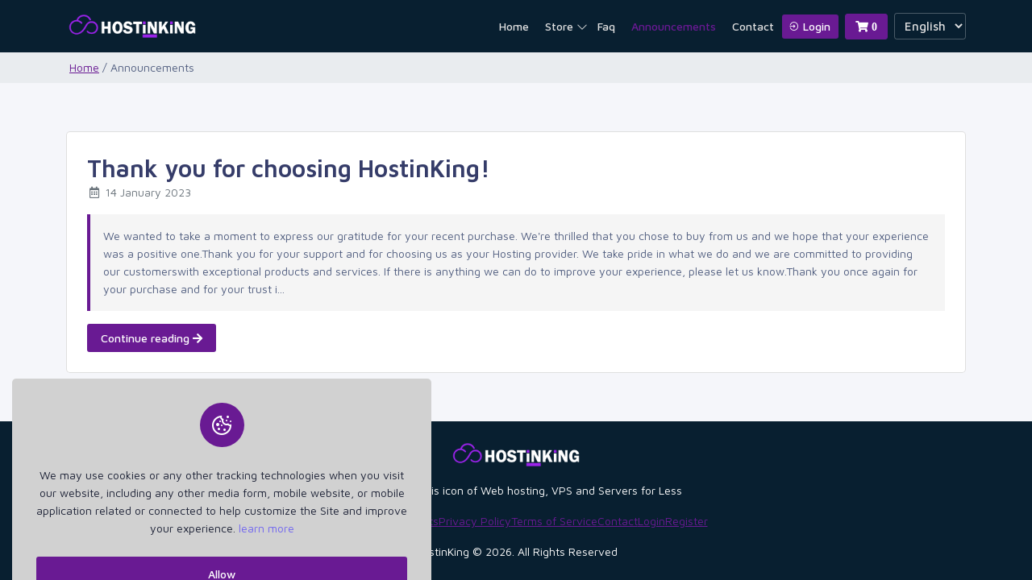

--- FILE ---
content_type: text/html; charset=UTF-8
request_url: https://hostinking.com/auth/announcements
body_size: 3688
content:
<!doctype html>
<html lang="en" itemscope itemtype="http://schema.org/WebPage">

<head>
    <!-- Required meta tags -->
    <meta charset="utf-8">
    <meta name="viewport" content="width=device-width, initial-scale=1, shrink-to-fit=no">

    <title> HostinKing - Announcements</title>
    <meta name="title" Content="HostinKing - Announcements">
    <meta name="description" content="HostinKing.com is icon of Web hosting, VPS and Servers for Less.">
    <meta name="keywords" content="HostinKing.com,Web Hosting,VPS,Less,HostinKing,FREE">
    <link rel="shortcut icon" href="https://hostinking.com/auth/assets/images/logoIcon/favicon.png" type="image/x-icon">

    
    <link rel="apple-touch-icon" href="https://hostinking.com/auth/assets/images/logoIcon/logo.png">
    <meta name="apple-mobile-web-app-capable" content="yes">
    <meta name="apple-mobile-web-app-status-bar-style" content="black">
    <meta name="apple-mobile-web-app-title" content="HostinKing - Announcements">
    
    <meta itemprop="name" content="HostinKing - Announcements">
    <meta itemprop="description" content="">
    <meta itemprop="image" content="https://hostinking.com/auth/assets/images/seo/64e89a11a72cf1692965393.png">
    
    <meta property="og:type" content="website">
    <meta property="og:title" content="HostinKing.com">
    <meta property="og:description" content="HostinKing.com is icon of Web hosting, VPS and Servers for Less.">
    <meta property="og:image" content="https://hostinking.com/auth/assets/images/seo/64e89a11a72cf1692965393.png"/>
    <meta property="og:image:type" content="image/png" />
        <meta property="og:image:width" content="1180" />
    <meta property="og:image:height" content="600" />
    <meta property="og:url" content="https://hostinking.com/auth/announcements">
    
    <meta name="twitter:card" content="summary_large_image">

    <link href="https://fonts.googleapis.com/css2?family=Lora:ital,wght@1,400;1,500&family=Maven+Pro:wght@400;500;600&display=swap" rel="stylesheet">

    <link href="https://hostinking.com/auth/assets/global/css/bootstrap.min.css" rel="stylesheet" />
    <link href="https://hostinking.com/auth/assets/global/css/all.min.css" rel="stylesheet" />

    <link rel="stylesheet" href="https://hostinking.com/auth/assets/global/css/line-awesome.min.css" />

    <link rel="stylesheet" href="https://hostinking.com/auth/assets/templates/basic/css/main.css" />
    <link rel="stylesheet" href="https://hostinking.com/auth/assets/templates/basic/css/custom.css" />

        
    <link rel="stylesheet" href="https://hostinking.com/auth/assets/templates/basic/css/color.php?color=681a92" />
</head>

<body>

    <!-- Overlay -->
    <div class="overlay"></div>

    <div class="preloader">
        <div class="spinner"></div>
    </div>

    
        
    <div class="header bg--dark">
    <div class="container">
        <div class="header-bottom">
            <div class="header-bottom-area align-items-center">
                <div class="logo">
                    <a href="https://hostinking.com/auth">
                        <img src="https://hostinking.com/auth/assets/images/logoIcon/logo.png" alt="logo">
                    </a>
                </div>
                <ul class="menu">
                    <li>
                        <a href="https://hostinking.com/auth">Home</a>
                    </li>
                    <li>
                        <a href="#0">Store</a>
                        <ul class="sub-menu">
                                                            <li>
                                    <a href="https://hostinking.com/auth/store/shared-hosting?all=">Browse All</a>
                                </li>
                                                                                        <li>
                                    <a href="https://hostinking.com/auth/store/shared-hosting">
                                        Shared Hosting
                                    </a>
                                </li>
                                                            <li>
                                    <a href="https://hostinking.com/auth/store/wordpress">
                                        WordPress
                                    </a>
                                </li>
                                                            <li>
                                    <a href="https://hostinking.com/auth/store/themes">
                                        Themes
                                    </a>
                                </li>
                                                        <li>
                                <a href="https://hostinking.com/auth/register/domain">Register New Domain</a>
                            </li>
                        </ul>
                    </li>

                    
                                            <li>
                            <a href="https://hostinking.com/auth/faq">Faq</a>
                        </li>
                    
                    <li>
                        <a href="https://hostinking.com/auth/announcements">Announcements</a>
                    </li>
                    <li>
                        <a href="https://hostinking.com/auth/contact">Contact</a>
                    </li>

                                            <li class="menu-btn">
                            <a href="https://hostinking.com/auth/user/login" class="text--white ps-2 d-inline-block"> <i class="las la-sign-in-alt"></i> Login</a>
                        </li>
                    
                </ul>
                <div class="d-flex align-items-center ms-xl-2 ms-auto me-xl-0 me-2">
                    <a class="add-cart me-2" href="https://hostinking.com/auth/shopping/cart">
    <i class="fas fa-shopping-cart">
        <span>0</span>
    </i>
</a>

                    <select class="langSel form-control-sm w-auto">
                    <option value="en"  selected >English</option>
                    <option value="ar" >Arabic</option>
            </select>

                    </div>
                <div class="header-trigger-wrapper d-flex d-xl-none align-items-center">
                    <div class="header-trigger">
                        <div class="header-trigger__icon"> <i class="las la-bars"></i></div>
                    </div>
                </div>
            </div>
        </div>
    </div>
</div>

    <div class="py-2 breadcrumb-bg">
    <div class="container px-3 justify-content-between d-flex flex-wrap align-items-center">
        <div>
                            <a href="https://hostinking.com/auth" class="anchor-decoration text--base">Home</a> / Announcements
                    </div>

    </div>
</div>

        <div class="contact-section section-full pt-60 pb-60 bg--light">
    <div class="container">
        <div class="card custom--card">
            <div class="card-body">
                <div class="announcements">

                                            <div class="announcement mb-4 border-bottom pb-4">
                            <h3>
                                <a href="https://hostinking.com/auth/announcements/thank-you-for-choosing-hostinking/49">
                                    Thank you for choosing HostinKing!
                                </a>
                            </h3>
                            <ul class="list-inline">
                                <li class="list-inline-item text-muted pr-3">
                                    <i class="far fa-calendar-alt fa-fw"></i>
                                    14 January 2023
                                </li>
                            </ul>
                            <article class="mt-3">
                                We wanted to take a moment to express our gratitude for your recent purchase. We're thrilled that you chose to buy from us and we hope that your experience was a positive one.Thank you for your support and for choosing us as your Hosting provider. We take pride in what we do and we are committed to providing our customerswith exceptional products and services. If there is anything we can do to improve your experience, please let us know.Thank you once again for your purchase and for your trust i...                            </article>
                            <a href="https://hostinking.com/auth/announcements/thank-you-for-choosing-hostinking/49" class="btn btn--base btn--sm">
                                Continue reading <i class="fas fa-arrow-right"></i>
                            </a>
                        </div>
                    
                                            
                    
                </div>
            </div>
        </div>
    </div>
</div>
    
    
    <!-- Footer Section -->
<footer class="py-4 footer bg-dark-two">
    <div class="container">
        <div class="footer-content text-center">
            <a href="https://hostinking.com/auth" class="logo mb-3">
                <img src="https://hostinking.com/auth/assets/images/logoIcon/logo.png" alt="logo">
            </a>
            <p class="footer-text mx-auto">
                HostinKing.com is icon of Web hosting, VPS and Servers for Less
            </p>
            <ul class="footer-links d-flex flex-wrap gap-3 justify-content-center mt-3 mb-3">
                <li><a href="https://hostinking.com/auth" class="anchor-decoration text--base">Home</a></li>

                <li><a href="https://hostinking.com/auth/announcements" class="anchor-decoration text--base">Announcements</a></li>
                                    <li>
                        <a href="https://hostinking.com/auth/policy/privacy-policy/42" 
                            class="anchor-decoration text--base"
                        >
                            Privacy Policy
                        </a>
                    </li>
                                    <li>
                        <a href="https://hostinking.com/auth/policy/terms-of-service/43" 
                            class="anchor-decoration text--base"
                        >
                            Terms of Service
                        </a>
                    </li>
                                <li><a href="https://hostinking.com/auth/contact" class="anchor-decoration text--base">Contact</a></li>

                <li><a href="https://hostinking.com/auth/user/login" class="anchor-decoration text--base">Login</a></li>
                <li><a href="https://hostinking.com/auth/user/register" class="anchor-decoration text--base">Register</a></li>
            </ul>
            <p>HostinKing &copy; 2026. All Rights Reserved</p>
        </div>
    </div>
</footer>

    <div class="subscribe">
    <button type="submit" class="subscribe-btn btn btn--base"> <span class="text">Subscribe</span> <span class="icon"><i class="far fa-bell"></i></span></button>
    <div class="subscribe-box">
        <button class="subscribe__close"><i class="las la-times"></i></button>
        <h5 class="subscribe-box__title mb-2">Subscribe To Get Notification</h5>
        <p class="subscribe-box__desc mb-2">HostinKing processes your e-mail address in order to send you newsletters from the HostinKing entities. You can use the integrated unsubscribe link at any time. Learn more about the management of your data and your rights</p>
        <form action="#" class="subscription-form exclude">
            <input type="hidden" name="_token" value="NWYScia9rXd8UQbdo2eAmApgGcHslpiH4NFOppeN">            <div class="input-group">
                <input type="email" name="email" class="form-control form--control h-45" required>
                <button type="submit" class="input-group-text btn btn--base exclude">Submit</button>
            </div>
        </form>
    </div>
</div>
 
    
    <!-- cookies dark version start -->
    <div class="cookies-card text-center hide">
        <div class="cookies-card__icon bg--base">
            <i class="las la-cookie-bite"></i>
        </div>
        <p class="mt-4 cookies-card__content">
            We may use cookies or any other tracking technologies when you visit our website, including any other media form, mobile website, or mobile application related or connected to help customize the Site and improve your experience. <a href="https://hostinking.com/auth/cookie-policy" target="_blank" class="text--primary">learn more</a>
        </p>
        <div class="cookies-card__btn mt-4">
            <button type="button" class="btn btn--base w-100 policy">Allow</button>
        </div>
    </div>
    <!-- cookies dark version end -->


    <script src="https://hostinking.com/auth/assets/global/js/jquery-3.6.0.min.js"></script>
    <script src="https://hostinking.com/auth/assets/global/js/bootstrap.bundle.min.js"></script>
    <script src="https://hostinking.com/auth/assets/templates/basic/js/jquery.validate.js"></script>
    <script src="https://hostinking.com/auth/assets/templates/basic/js/main.js"></script>

    
            <script>
            (function ($) { 
                "use strict"; 
        
                $(".langSel").on("change", function() {
                    window.location.href = "https://hostinking.com/auth/change/"+$(this).val() ;
                });
        
            })(jQuery);
        </script>
        <script>
        (function($) {

            "use strict";

            var formEl = $(".subscription-form");
            formEl.on('submit', function(e) {
                e.preventDefault();
                var data = formEl.serialize();

                if (!formEl.find('input[name=email]').val()) {
                    return notify('error', 'Email field is required');
                }

                $.ajax({
                    url: "https://hostinking.com/auth/subscribe",
                    method: 'post',
                    data: data,

                    success: function(response) {
                        if (response.success) {
                            formEl.find('input[name=email]').val('')
                            notify('success', response.message);
                        } else {
                            $.each(response.error, function(key, value) {
                                notify('error', value);
                            });
                        }
                    }
                });
            });
        })(jQuery);
    </script>
<script> 
(function ($) { 
    "use strict";

    $('.policy').on('click',function(){
        $.get('https://hostinking.com/auth/cookie/accept', function(response){
            $('.cookies-card').addClass('d-none');
        });
    });

    setTimeout(function(){
        $('.cookies-card').removeClass('hide')
    },2000);
    
})(jQuery);
</script>

    
    <link rel="stylesheet" href="https://hostinking.com/auth/assets/global/css/iziToast.min.css">
<script src="https://hostinking.com/auth/assets/global/js/iziToast.min.js"></script>


<script>
    "use strict";
    function notify(status,message) {
        if (typeof message == 'string') {
            iziToast[status]({
                message: message,
                position: "topRight"
            });
        } else {
            $.each(message, function(i, val) {
                iziToast[status]({
                    message: val,
                    position: "topRight"
                });
            });
        }
    }
</script>

    <script>
        (function($) {
            "use strict";

            var currentUrl = 'https://hostinking.com/auth/announcements';

            $('.menu a[href="' + currentUrl + '"]').addClass('active');
            $('.menu .sub-menu a[href="' + currentUrl + '"]').closest('a').addClass('active');
            $('.menu .sub-menu a[href="' + currentUrl + '"]').parents('.has-sub-menu').find('a').eq(0).addClass('active')

            if ($('.navbar-nav .dropdown-menu a[href="' + currentUrl + '"]').length || "") {
                $('#navbarDropdown').addClass('active');
            }
        })(jQuery);
    </script>

</body>

</html>


--- FILE ---
content_type: text/css
request_url: https://hostinking.com/auth/assets/templates/basic/css/main.css
body_size: 14202
content:
@import url("https://fonts.googleapis.com/css2?family=Lora:ital,wght@1,400;1,500&family=Maven+Pro:wght@400;500;600&display=swap");

:root {
    --heading-font: 'Maven Pro', sans-serif;
    --body-font: "Maven Pro", sans-serif;
    --heading: 232 33% 31%;
    --body: 223 22% 41%;
    --border: 0 0% 90%;
    --base-h: 221;
    --base-s: 75%;
    --base-l: 60%;
    --base: var(--base-h) var(--base-s) var(--base-l);
    --base-50: var(--base-h) var(--base-s) calc(var(--base-l) + 25%);
    --base-100: var(--base-h) var(--base-s) calc(var(--base-l) + 20%);
    --base-200: var(--base-h) var(--base-s) calc(var(--base-l) + 15%);
    --base-300: var(--base-h) var(--base-s) calc(var(--base-l) + 10%);
    --base-400: var(--base-h) var(--base-s) calc(var(--base-l) + 5%);
    --base-600: var(--base-h) var(--base-s) calc(var(--base-l) - 5%);
    --base-700: var(--base-h) var(--base-s) calc(var(--base-l) - 10%);
    --base-800: var(--base-h) var(--base-s) calc(var(--base-l) - 15%);
    --base-900: var(--base-h) var(--base-s) calc(var(--base-l) - 20%);
    --gradient-base: linear-gradient(270deg, hsl(var(--base-400)) 0%, hsl(var(--base-600)) 100%);
    --link-color-h: 216;
    --link-color-s: 98%;
    --link-color-l: 52%;
    --link-color: var(--link-color-h) var(--link-color-s) var(--link-color-l);
    --link-color-hover: var(--link-color-h) var(--link-color-s) 38%;
    --accent-h: 260;
    --accent-s: 92%;
    --accent-l: 10%;
    --accent-50: var(--accent-h) var(--accent-s) calc(var(--accent-l) + 25%);
    --accent-100: var(--accent-h) var(--accent-s) calc(var(--accent-l) + 20%);
    --accent-200: var(--accent-h) var(--accent-s) calc(var(--accent-l) + 15%);
    --accent-300: var(--accent-h) var(--accent-s) calc(var(--accent-l) + 10%);
    --accent-400: var(--accent-h) var(--accent-s) calc(var(--accent-l) + 5%);
    --accent: var(--accent-h) var(--accent-s) var(--accent-l);
    --accent-600: var(--accent-h) var(--accent-s) calc(var(--accent-l) - 5%);
    --accent-700: var(--accent-h) var(--accent-s) calc(var(--accent-l) - 10%);
    --accent-800: var(--accent-h) var(--accent-s) calc(var(--accent-l) - 15%);
    --accent-900: var(--accent-h) var(--accent-s) calc(var(--accent-l) - 20%);
    --primary: 245 82% 67%;
    --secondary: 224 40% 27%;
    --success: 147 67% 47%;
    --danger: 360 78% 62%;
    --warning: 29 100% 63%;
    --info: 200 90% 53%;
    --dark: 206 70% 11%;
    --white: 0 0% 100%;
    --light-h: 228;
    --light-s: 33%;
    --light-l: 97%;
    --light-50: var(--light-h) var(--light-s) calc(var(--light-l) + 33%);
    --light-100: var(--light-h) var(--light-s) calc(var(--light-l) + 20%);
    --light-200: var(--light-h) var(--light-s) calc(var(--light-l) + 15%);
    --light-300: var(--light-h) var(--light-s) calc(var(--light-l) + 10%);
    --light-400: var(--light-h) var(--light-s) calc(var(--light-l) + 2%);
    --light: var(--light-h) var(--light-s) var(--light-l);
    --light-600: var(--light-h) var(--light-s) calc(var(--light-l) - 2%);
    --light-700: var(--light-h) var(--light-s) calc(var(--light-l) - 10%);
    --light-800: var(--light-h) var(--light-s) calc(var(--light-l) - 15%);
    --light-900: var(--light-h) var(--light-s) calc(var(--light-l) - 20%);
}

html {
    scroll-behavior: smooth;
}

body {
    padding: 0;
    margin: 0;
    font-size: 0.875rem;
    color: hsl(var(--body));
    line-height: 1.6;
    font-family: var(--body-font);
}

p {
    margin: 0;
    padding: 0;
}

a {
    text-decoration: none;
    color: hsl(var(--base));
}

a:hover {
    color: hsl(var(--base));
}

span,
sub,
sup,
a {
    display: inline-block;
}

@media (max-width: 991px) {
    img {
        max-width: 100%;
    }
}

/* global css strat */
.text--primary {
    color: hsl(var(--primary)) !important;
}

.text--secondary {
    color: hsl(var(--secondary)) !important;
}

.text--success {
    color: hsl(var(--success)) !important;
}

.text--danger {
    color: hsl(var(--danger)) !important;
}

.text--warning {
    color: hsl(var(--warning)) !important;
}

.text--info {
    color: hsl(var(--info)) !important;
}

.text--dark {
    color: hsl(var(--dark)) !important;
}

.text--muted {
    color: hsl(var(--muted)) !important;
}

.text--body {
    color: hsl(var(--body)) !important;
}

.text--base {
    color: hsl(var(--base)) !important;
}

/* background color css start */
.bg--primary {
    background-color: hsl(var(--primary)) !important;
}

.bg--secondary {
    background-color: hsl(var(--secondary)) !important;
}

.bg--success {
    background-color: hsl(var(--success)) !important;
}

.bg--danger {
    background-color: hsl(var(--danger)) !important;
}

.bg--warning {
    background-color: hsl(var(--warning)) !important;
}

.bg--info {
    background-color: hsl(var(--info)) !important;
}

.bg--dark {
    background-color: hsl(var(--dark)) !important;
}

.bg--light {
    background-color: hsl(var(--light)) !important;
}

.bg--base {
    background-color: hsl(var(--base)) !important;
}

.border--primary {
    border-color: hsl(var(--primary)) !important;
}

.border--secondary {
    border-color: hsl(var(--secondary)) !important;
}

.border--success {
    border-color: hsl(var(--success)) !important;
}

.border--danger {
    border-color: hsl(var(--danger)) !important;
}

.border--warning {
    border-color: hsl(var(--warning)) !important;
}

.border--info {
    border-color: hsl(var(--info)) !important;
}

.border--dark {
    border-color: hsl(var(--dark)) !important;
}

.border--white,
.border--light {
    border-color: #ffffff !important;
}

.bg--navajowhite {
    background-color: #ffdead82;
}

/* background color css end */
.bg_img {
    background-position: center;
    background-size: cover !important;
    background-repeat: no-repeat !important;
}

.bg_fixed {
    background-attachment: fixed !important;
}

.rounded {
    border-radius: 50px !important;
}

a.text-white:hover {
    color: hsl(var(--base));
}

ul {
    list-style: none;
    margin: 0;
    padding: 0;
}

.h-40 {
    height: 40px !important;
}

.h-45 {
    height: 45px !important;
}

.h-50 {
    height: 50px !important;
}

.overlay {
    position: fixed;
    width: 100%;
    height: 100%;
    left: 0;
    top: 0;
    z-index: 99;
    background-color: hsl(var(--dark)/0.8);
    visibility: hidden;
    opacity: 0;
    transition: .3s linear;
}

.overlay.active {
    visibility: visible;
    opacity: 1;
}

.overlay.show-overlay {
    visibility: visible;
    opacity: 1;
    z-index: 9991;
}

.pt-120 {
    padding-top: clamp(60px, 6vw, 120px);
}

.pt-100 {
    padding-top: clamp(50px, 6vw, 100px);
}

.pt-80 {
    padding-top: clamp(40px, 6vw, 80px);
}

.pt-60 {
    padding-top: clamp(30px, 6vw, 60px);
}

.pt-50 {
    padding-top: clamp(25px, 6vw, 50px);
}

.pb-120 {
    padding-bottom: clamp(60px, 6vw, 120px);
}

.pb-100 {
    padding-bottom: clamp(50px, 6vw, 100px);
}

.pb-80 {
    padding-bottom: clamp(40px, 6vw, 80px);
}

.pb-60 {
    padding-bottom: clamp(30px, 6vw, 60px);
}

.pb-50 {
    padding-bottom: clamp(25px, 6vw, 50px);
}

.notification-item,
.sidebar-menu li a,
.menu,
.header-bottom-area,
.pagination,
.list.list-column {
    display: flex;
    flex-wrap: wrap;
}

.account-section {
    display: flex;
    flex-wrap: wrap;
    align-items: center;
    justify-content: center;
}

.faq-item__title::before,
.nav-header-link .dropdown-wrapper,
.header-trigger span::after,
.header-trigger span::before,
.header,
.btn,
.cmn--btn,
a,
img,
.title,
.name {
    transition: all 0.3s;
}

.sidebar-menu li.has-submenu a::before,
.menu li.has-sub-menu>a::after,
.list.list-style-two li::before {
    position: absolute;
    font-weight: 900;
    font-size: 16px;
    font-family: "Line Awesome Free";
}

.faq-item__title::before,
.list.list-style-one li::before {
    position: absolute;
    font-weight: 900;
    font-size: 16px;
    font-family: "Font Awesome 5 Free";
}

.list.list-column {
    flex-direction: column;
}

.list.list-style-one li {
    position: relative;
    padding: 6px 0;
    padding-left: 25px;
}

.list.list-style-one li::before {
    content: "\f30b";
    left: 0;
    top: 6px;
    color: hsl(var(--base));
}

.list.list-style-one li .label,
.list.list-style-one li .value {
    width: calc(50% - 20px);
}

.list.list-style-one li .value {
    text-align: right;
}

.list.list-style-two li {
    padding: 6px 0;
    padding-left: 25px;
    position: relative;
}

.list.list-style-two li::before {
    content: "\f101";
    left: 0;
    top: 6px;
    color: hsl(var(--base));
}

.list.list-style-three li {
    position: relative;
    padding: 6px 0;
}

.list.list-style-three li .label,
.list.list-style-three li .value {
    width: calc(50% - 20px);
}

.list.list-style-three li .value {
    text-align: right;
}

.list.list-style-four li {
    position: relative;
    padding: 8px 0;
    padding-left: 25px;
    font-weight: 500;
    font-size: 18px;
}

.list.list-style-four li::before {
    position: absolute;
    content: "";
    width: 16px;
    height: 16px;
    border-radius: 3px;
    left: 0;
    top: 15px;
    background-color: hsl(var(--base));
}

.list.list-style-four li:nth-of-type(3n + 1) {
    color: hsl(var(--base));
}

.list.list-style-four li:nth-of-type(3n + 1)::before {
    background: linear-gradient(45deg, hsl(var(--base)/0.3) 0%, hsl(var(--base)/1) 80%);
    box-shadow: -1px 3px 5px 2px hsl(var(--base)/0.3);
}

.list.list-style-four li:nth-of-type(3n + 2) {
    color: hsl(var(--info));
}

.list.list-style-four li:nth-of-type(3n + 2)::before {
    background: linear-gradient(45deg, hsl(var(--info)/0.3) 0%, hsl(var(--info)/1) 80%);
    box-shadow: -1px 3px 5px 2px hsl(var(--info)/0.3);
}

.list.list-style-four li:nth-of-type(3n + 3) {
    color: hsl(var(--warning));
}

.list.list-style-four li:nth-of-type(3n + 3)::before {
    background: linear-gradient(45deg, hsl(var(--warning)/0.3) 0%, hsl(var(--warning)/1) 80%);
    box-shadow: -1px 3px 5px 2px hsl(var(--warning)/0.3);
}

h1,
h2,
h3,
h4,
h5,
h6 {
    margin: 0;
    font-weight: 700;
    line-height: 1.3;
    color: hsl(var(--heading));
    font-family: var(--heading-font);
    word-break: break-word;
}

h1>a,
h2>a,
h3>a,
h4>a,
h5>a,
h6>a {
    color: hsl(var(--heading));
    word-break: break-word;
}

h1 {
    font-size: 4.375rem;
}

@media (max-width: 1199px) {
    h1 {
        font-size: 3.75rem;
    }
}

@media (max-width: 991px) {
    h1 {
        font-size: 3.5rem;
    }
}

@media (max-width: 767px) {
    h1 {
        font-size: 2.875rem;
    }
}

@media (max-width: 450px) {
    h1 {
        font-size: 2.5rem;
    }
}

h2 {
    font-size: 3.25rem;
}

@media (max-width: 1199px) {
    h2 {
        font-size: 3rem;
    }
}

@media (max-width: 991px) {
    h2 {
        font-size: 2.875rem;
    }
}

@media (max-width: 767px) {
    h2 {
        font-size: 2.5rem;
    }
}

@media (max-width: 450px) {
    h2 {
        font-size: 2.25rem;
    }
}

h3 {
    font-size: 1.875rem;
}

@media (max-width: 767px) {
    h3 {
        font-size: 1.625rem;
    }
}

@media (max-width: 450px) {
    h3 {
        font-size: 1.5625rem;
    }
}

h4 {
    font-size: 1.375rem;
}

h5 {
    font-size: 1.125rem;
}

h6 {
    font-size: 1rem;
}

.fw-medium {
    font-weight: 500 !important;
}

.fs--12px {
    font-size: 12px;
}

.fs--13px {
    font-size: 13px;
}

.fs--14px {
    font-size: 14px;
}

.fs--15px {
    font-size: 15px;
}

.fs--16px {
    font-size: 16px;
}

.fs--18px {
    font-size: 18px;
}

.fs--20px {
    font-size: 20px;
}

.fs--25px {
    font-size: 25px;
}

.fs--30px {
    font-size: 30px;
}

.btn,
.cmn--btn {
    padding: 8px 20px;
    font-weight: 500;
    outline: none !important;
    box-shadow: none !important;
    border-radius: 3px;
    z-index: 1;
    line-height: 1.7;
    font-size: 14px;
    position: relative;
}

.btn.btn--lg,
.cmn--btn.btn--lg {
    padding: 12px 35px !important;
    font-size: 18px;
}

@media (max-width: 991px) {

    .btn.btn--lg,
    .cmn--btn.btn--lg {
        font-size: 16px;
    }
}

@media (max-width: 575px) {

    .btn.btn--lg,
    .cmn--btn.btn--lg {
        padding: 10px 30px !important;
    }
}

.btn.btn--md,
.cmn--btn.btn--md {
    padding: 7px 25px !important;
    font-size: 15px;
}

.btn.btn--sm,
.cmn--btn.btn--sm {
    padding: 4px 15px !important;
    font-size: 14px;
}

@media (max-width: 1199px) {
    .btn.btn--sm {
        padding: 4px 9px !important;
    }
}

.btn.btn--smd,
.cmn--btn.btn--smd {
    padding: 4px 25px !important;
    font-size: 14px;
}


.btn.btn--xs,
.cmn--btn.btn--xs {
    padding: 0px 10px !important;
    font-size: 13px;
}

.cmn--btn {
    color: hsl(var(--white));
    background-color: hsl(var(--base));
    border: 2px solid hsl(var(--base));
}

.cmn--btn.btn--outline {
    padding: 8px 35px;
    color: hsl(var(--base));
    background-color: transparent;
    border: 2px solid hsl(var(--base));
}

.cmn--btn.btn--outline:hover {
    background: hsl(var(--base));
    color: hsl(var(--white));
    border: 2px solid hsl(var(--base));
}

.cmn--btn:hover:not(button) {
    color: hsl(var(--base));
    background: transparent;
}

.cmn--btn:hover {
    color: hsl(var(--white));
}

.cmn--btn.btn--gradient::before {
    content: "";
    height: 100%;
    width: 100%;
    border-radius: 100px;
    position: absolute;
    top: 0;
    left: 0;
    z-index: -1;
    transition: all 0.4s;
    background: var(--gradient-base);
    box-shadow: 3px 7px 35px 6px hsl(var(--base)/0.3);
}

.cmn--btn.btn--gradient:hover::before {
    transform: scaleX(1.4) scaleY(1.6);
    opacity: 0;
}

.cmn--btn.btn--gradient:hover {
    transform: translateY(-3px);
}

.cmn--btn.btn--gradient:active {
    transform: translateY(-1px);
}

.btn--primary {
    background-color: hsl(var(--primary));
    border: 2px solid hsl(var(--primary));
    color: hsl(var(--white));
}

.btn--primary:hover:not(button) {
    color: hsl(var(--primary));
    background-color: transparent;
}

.btn--primary:hover {
    color: hsl(var(--white));
}

.btn--secondary {
    background-color: hsl(var(--secondary));
    border: 2px solid hsl(var(--secondary));
    color: hsl(var(--white));
}

.btn--secondary:hover {
    color: hsl(var(--white));
}

.btn--success {
    background-color: hsl(var(--success));
    border: 2px solid hsl(var(--success));
    color: hsl(var(--white));
}

.btn--success:hover:not(button) {
    color: hsl(var(--success));
    background-color: transparent;
}

.btn--success:hover {
    color: hsl(var(--white));
}

.btn--danger {
    background-color: hsl(var(--danger));
    border: 2px solid hsl(var(--danger));
    color: hsl(var(--white));
}

.btn--danger:hover:not(button) {
    color: hsl(var(--danger));
    background-color: transparent;
}

.btn--danger:hover {
    color: hsl(var(--white));
}

.btn--warning {
    background-color: hsl(var(--warning));
    border: 2px solid hsl(var(--warning));
    color: hsl(var(--white));
}

.btn--warning:hover:not(button) {
    color: hsl(var(--warning));
    background-color: transparent;
}

.btn--warning:hover {
    color: hsl(var(--white));
}

.btn--info {
    background-color: var(--info);
    border: 2px solid var(--info);
    color: hsl(var(--white));
}

.btn--info:hover:not(button) {
    color: var(--info);
    background-color: transparent;
}

.btn--info:hover {
    color: hsl(var(--white));
}

.btn--light {
    background-color: hsl(var(--light));
    border: 2px solid hsl(var(--light));
    color: hsl(var(--white));
}

.btn--light:hover:not(button) {
    color: hsl(var(--light));
    background-color: transparent;
}

.btn--light:hover {
    color: hsl(var(--white));
}

.btn--dark {
    background-color: hsl(var(--dark));
    border: 2px solid hsl(var(--dark));
    color: hsl(var(--white));
}

.btn--dark:hover:not(button) {
    color: hsl(var(--dark));
    background-color: transparent;
}

.btn--dark:hover {
    color: hsl(var(--white));
}

.btn--base {
    background-color: hsl(var(--base));
    border: 2px solid hsl(var(--base));
    color: hsl(var(--white));
}

.btn--base:hover {
    color: hsl(var(--white));
}

.btn--base-outline {
    border: 1px solid hsl(var(--base));
    background: transparent !important;
    color: hsl(var(--base)) !important;
    padding: 3px 10px !important;
}

.btn--base-outline:hover {
    background-color: hsl(var(--base)) !important;
    color: hsl(var(--white)) !important;
}

.btn--base2 {
    background-color: hsl(var(--base-600));
    border: 2px solid hsl(var(--base-600));
    color: hsl(var(--white));
}

.btn--base2:hover:not(button) {
    color: hsl(var(--base-600));
    background-color: transparent;
}

.btn--base2:hover {
    color: hsl(var(--white));
}

.btn--base:hover,
.cmn--btn:hover {
    background-color: hsl(var(--base-600));
}

.btn--light {
    color: hsl(var(--base));
}

.btn--outline-primary {
    background-color: transparent;
    border: 2px solid hsl(var(--primary));
    color: hsl(var(--primary));
}

.btn--outline-primary:hover {
    color: hsl(var(--white));
    border-color: hsl(var(--base));
    background-color: hsl(var(--base));
}

.btn--outline-secondary {
    background-color: transparent;
    border: 2px solid hsl(var(--secondary));
    color: hsl(var(--secondary));
}

.btn--outline-secondary:hover {
    color: hsl(var(--white));
    border-color: hsl(var(--base));
    background-color: hsl(var(--base));
}

.btn--outline-success {
    background-color: transparent;
    border: 2px solid hsl(var(--success));
    color: hsl(var(--success));
}

.btn--outline-success:hover {
    color: hsl(var(--white));
    border-color: hsl(var(--base));
    background-color: hsl(var(--base));
}

.btn--outline-danger {
    background-color: transparent;
    border: 2px solid hsl(var(--danger));
    color: hsl(var(--danger));
}

.btn--outline-danger:hover {
    color: hsl(var(--white));
    border-color: hsl(var(--base));
    background-color: hsl(var(--base));
}

.btn--outline-warning {
    background-color: transparent;
    border: 2px solid hsl(var(--warning));
    color: hsl(var(--warning));
}

.btn--outline-warning:hover {
    color: hsl(var(--white));
    border-color: hsl(var(--base));
    background-color: hsl(var(--base));
}

.btn--outline-info {
    background-color: transparent;
    border: 2px solid var(--info);
    color: var(--info);
}

.btn--outline-info:hover {
    color: hsl(var(--white));
    border-color: hsl(var(--base));
    background-color: hsl(var(--base));
}

.btn--outline-light {
    background-color: transparent;
    border: 2px solid hsl(var(--light));
    color: hsl(var(--light));
}

.btn--outline-light:hover {
    color: hsl(var(--white));
    border-color: hsl(var(--base));
    background-color: hsl(var(--base));
}

.btn--outline-dark {
    background-color: transparent;
    border: 2px solid hsl(var(--dark));
    color: hsl(var(--dark));
}

.btn--outline-dark:hover {
    color: hsl(var(--white));
    border-color: hsl(var(--base));
    background-color: hsl(var(--base));
}

.btn--outline-base {
    background-color: transparent;
    border: 2px solid hsl(var(--base));
    color: hsl(var(--base));
}

.btn--outline-base:hover {
    color: hsl(var(--white));
    border-color: hsl(var(--base));
    background-color: hsl(var(--base));
}

.btn--outline-base2 {
    background-color: transparent;
    border: 2px solid hsl(var(--base-600));
    color: hsl(var(--base-600));
}

.btn--outline-base2:hover {
    color: hsl(var(--white));
    border-color: hsl(var(--base));
    background-color: hsl(var(--base));
}

.btn--outline-light {
    color: hsl(var(--body));
    border: 2px solid hsl(var(--border));
}

.btn--circle {
    border-radius: 50px;
}

.badge--base {
    background-color: hsl(var(--base)/0.15);
    border: 1px solid hsl(var(--base));
    color: hsl(var(--base));
}

.badge--primary {
    background-color: hsl(var(--primary)/0.15);
    border: 1px solid hsl(var(--primary));
    color: hsl(var(--primary));
}

.badge--secondary {
    background-color: hsl(var(--secondary)/0.15);
    border: 1px solid hsl(var(--secondary));
    color: hsl(var(--secondary));
}

.badge--success {
    background-color: hsl(var(--success)/0.15);
    border: 1px solid hsl(var(--success));
    color: hsl(var(--success));
}

.badge--danger {
    background-color: hsl(var(--danger)/0.15);
    border: 1px solid hsl(var(--danger));
    color: hsl(var(--danger));
}

.badge--warning {
    background-color: hsl(var(--warning)/0.15);
    border: 1px solid hsl(var(--warning));
    color: hsl(var(--warning));
}

.badge--info {
    background-color: hsl(var(--info)/0.15);
    border: 1px solid hsl(var(--info));
    color: hsl(var(--info));
}

.badge--dark {
    background-color: hsl(var(--dark)/0.15);
    border: 1px solid hsl(var(--dark));
    color: hsl(var(--dark));
}

.badge {
    border-radius: 18px;
    padding: 2px 15px 3px;
    font-weight: 600;
}

.badge.badge--icon {
    width: 1.875rem;
    height: 1.875rem;
    background-color: hsl(var(--base));
    color: hsl(var(--white));
    border-radius: 3px;
    display: inline-flex;
    justify-content: center;
    align-items: center;
}

.badge.badge--lg {
    padding: 6px 16px;
}

.badge.badge--md {
    padding: 4px 12px;
}

.badge.badge--sm {
    padding: 3px 10px;
}

.badge--fill-primary {
    background-color: hsl(var(--primary));
    border: 1px solid hsl(var(--primary));
    color: hsl(var(--white));
}

.badge--fill-primary:hover {
    color: hsl(var(--white));
}

.badge--fill-secondary {
    background-color: hsl(var(--secondary));
    border: 1px solid hsl(var(--secondary));
    color: hsl(var(--white));
}

.badge--fill-secondary:hover {
    color: hsl(var(--white));
}

.badge--fill-success {
    background-color: hsl(var(--success));
    border: 1px solid hsl(var(--success));
    color: hsl(var(--white));
}

.badge--fill-success:hover {
    color: hsl(var(--white));
}

.badge--fill-danger {
    background-color: hsl(var(--danger));
    border: 1px solid hsl(var(--danger));
    color: hsl(var(--white));
}

.badge--fill-danger:hover {
    color: hsl(var(--white));
}

.badge--fill-warning {
    background-color: hsl(var(--warning));
    border: 1px solid hsl(var(--warning));
    color: hsl(var(--white));
}

.badge--fill-warning:hover {
    color: hsl(var(--white));
}

.badge--fill-info {
    background-color: hsl(var(--info));
    border: 1px solid hsl(var(--info));
    color: hsl(var(--white));
}

.badge--fill-info:hover {
    color: hsl(var(--white));
}

.badge--fill-light {
    background-color: hsl(var(--light));
    border: 1px solid hsl(var(--light));
    color: hsl(var(--white));
}

.badge--fill-light:hover {
    color: hsl(var(--white));
}

.badge--fill-dark {
    background-color: hsl(var(--dark));
    border: 1px solid hsl(var(--dark));
    color: hsl(var(--white));
}

.badge--fill-dark:hover {
    color: hsl(var(--white));
}

.badge--fill-base {
    background-color: hsl(var(--base));
    border: 1px solid hsl(var(--base));
    color: hsl(var(--white));
}

.badge--fill-base:hover {
    color: hsl(var(--white));
}

.table {
    margin: 0;
    font-size: 15px;
    background-color: hsl(var(--white));
}

.table thead tr {
    background: hsl(var(--dark));
}

.table thead tr th {
    text-align: center;
    font-size: 15px;
    padding: 15px;
    color: hsl(var(--white));
    font-family: var(--heading-font);
    font-weight: 500;
}

.table thead tr th:first-child {
    text-align: left;
}

.table thead tr th:last-child {
    text-align: right;
}

.table tbody {
    border: 0 !important;
}

.table tbody tr td {
    text-align: center;
    vertical-align: middle;
    padding: 20px 15px;
    border-width: 1px;
    font-family: var(--heading-font);
}

.table tbody tr td::before {
    content: attr(data-label);
    font-family: var(--heading-font);
    font-size: 15px;
    color: hsl(var(--heading));
    font-weight: 500;
    display: none;
}

.table tbody tr td:first-child {
    text-align: left;
}

.table tbody tr td:last-child {
    text-align: right;
}

.table tbody tr:nth-child(even) {
    background: hsl(var(--base)/.01);
}

.table .amount span {
    margin-right: 4px;
}

.domain-row {
    display: flex;
    flex-wrap: wrap;
    align-items: center;
    background: hsl(var(--white));
    gap: 1rem;
    padding: 0.8rem;
    justify-content: space-between;
    word-break: break-all;
}

.domain-row:not(:last-child) {
    border-bottom: 1px solid #eeeeee;
}

@media (max-width: 767px) {
    .table--responsive--md thead {
        display: none;
    }

    .table tbody tr td:first-child {
        text-align: right;
    }

    .table--responsive--md tbody tr {
        display: block;
    }

    .table--responsive--md tbody tr td {
        display: flex;
        align-items: center;
        justify-content: space-between;
        gap: 35px;
        text-align: right;
        padding: 10px 15px;
        border: none;
        border-bottom: 1px solid hsl(var(--border));
    }

    .not-found {
        justify-content: center !important;
    }

}

@media (max-width: 767px) and (max-width: 991px) {
    .table--responsive--md tbody tr td {
        font-size: 14px !important;
    }
}

@media (max-width: 767px) {
    .table--responsive--md tbody tr td:last-child {
        border: none;
    }
}

@media (max-width: 767px) {
    .table--responsive--md tbody tr td::before {
        display: block;
    }

    .table--responsive--md tbody tr td.not-found::before {
        display: none !important;
    }
}

@media (min-width: 768px) {
    .table--responsive--md tbody tr td {
        border: 0;
    }
}

@media (max-width: 991px) {
    .table--responsive--lg thead {
        display: none;
    }

    .table tbody tr td:first-child {
        text-align: right;
    }

    .table--responsive--lg tbody tr {
        display: block;
    }

    .not-found {
        justify-content: center !important;
    }

    .table--responsive--lg tbody tr td {
        display: flex;
        align-items: center;
        justify-content: space-between;
        gap: 35px;
        text-align: right;
        padding: 10px 15px;
        border: none;
        border-bottom: 1px solid hsl(var(--border));
    }
}

@media (max-width: 991px) and (max-width: 991px) {
    .table--responsive--lg tbody tr td {
        font-size: 14px !important;
    }
}

@media (max-width: 991px) {
    .table--responsive--lg tbody tr td:last-child {
        border: none;
    }
}

@media (max-width: 991px) {
    .table--responsive--lg tbody tr td::before {
        display: block;
    }

    .table--responsive--lg tbody tr td.not-found::before {
        display: none !important;
    }
}

@media (min-width: 992px) {
    .table--responsive--lg tbody tr td {
        border: none;
        border-bottom: 1px solid hsl(var(--light-600));
    }

    .table--responsive--lg tbody tr td:first-child {
        border-left: 1px solid hsl(var(--light-600));
    }

    .table--responsive--lg tbody tr td:last-child {
        border-right: 1px solid hsl(var(--light-600));
    }
}

@media (max-width: 1199px) {
    .table--responsive--xl thead {
        display: none;
    }

    .table tbody tr td:first-child {
        text-align: right;
    }

    .table--responsive--xl tbody tr {
        display: block;
    }

    .not-found {
        justify-content: center !important;
    }

    .table--responsive--xl tbody tr td {
        display: flex;
        align-items: center;
        justify-content: space-between;
        gap: 35px;
        text-align: right;
        padding: 10px 15px;
        border: none;
        border-bottom: 1px solid hsl(var(--border));
    }
}

@media (max-width: 1199px) and (max-width: 991px) {
    .table--responsive--xl tbody tr td {
        font-size: 14px !important;
    }
}

@media (max-width: 1199px) {
    .table--responsive--xl tbody tr td:last-child {
        border: none;
    }
}

@media (max-width: 1199px) {
    .table--responsive--xl tbody tr td::before {
        display: block;
    }

    .table--responsive--xl tbody tr td.not-found::before {
        display: none !important;
    }

}

@media (min-width: 1200px) {
    .table--responsive--xl tbody tr td {
        border: 0;
    }
}

.form-group label {
    font-size: 15px;
    font-weight: 500;
    margin-bottom: 8px;
}

.form--control {
    height: 50px;
    border-radius: 5px;
    border: 1px solid hsl(var(--border));
    outline: 0 !important;
    box-shadow: none !important;
}

.form--control:focus {
    border: 1px solid hsl(var(--base));
}

.form--control.style--two {
    background-color: hsl(var(--light));
}

::placeholder {
    color: #496a93 !important;
    opacity: 0.5 !important;
    font-size: 14px !important;
}

.radius-12px {
    border-radius: 12px;
}

textarea.form--control {
    height: 130px;
}

input:autofill,
input:autofill:hover,
input:autofill:focus,
input:-webkit-autofill,
input:-webkit-autofill:hover,
input:-webkit-autofill:focus {
    -webkit-text-fill-color: rgb(var(--heading));
    transition: background-color 5000s ease-in-out 0s;
}

.custom--radio {
    position: relative;
    padding-left: 0;
}

.custom--radio input[type=radio] {
    width: 100%;
    position: absolute;
    top: 0;
    left: 0;
    visibility: hidden;
    cursor: pointer;
}

.custom--radio input[type=radio]:checked~label::before {
    border-width: 2px;
    border-color: hsl(var(--base)) !important;
}

.custom--radio input[type=radio]:checked~label::after {
    opacity: 1;
}

.custom--radio label {
    margin-bottom: 0;
    position: relative;
    padding-left: 20px;
    font-size: rem(14px);
    font-weight: 400;
}

.custom--radio label::before {
    position: absolute;
    content: "";
    top: 4px;
    left: 0;
    width: 15px;
    height: 15px;
    border: 1px solid #888888;
}

.custom--radio label::after {
    position: absolute;
    content: "";
    top: 8px;
    left: 4px;
    width: 7px;
    height: 7px;
    background-color: hsl(var(--base)) !important;
    opacity: 0;
}

.custom--checkbox input {
    box-shadow: none !important;
}

.custom--checkbox input:checked {
    background-color: hsl(var(--base));
    border-color: hsl(var(--base));
}

.custom--checkbox label {
    position: relative;
    margin-bottom: 0;
    line-height: 1;
}

.form--switch input {
    box-shadow: none !important;
    width: 2.5em !important;
    height: 1.3em;
}

.form--switch input:checked {
    background-color: hsl(var(--base));
    border-color: hsl(var(--base));
}

.form--switch label {
    margin-left: 7px;
}

/* form css end*/
.custom--card {
    border-radius: 5px;
}

.custom--card .card-header,
.custom--card .card-footer {
    background-color: hsl(var(--white));
    padding: 15px 25px;
}

@media (max-width: 450px) {

    .custom--card .card-header,
    .custom--card .card-footer {
        padding: 15px;
    }
}

.custom--card .card-header .title,
.custom--card .card-footer .title {
    margin: 0;
}

.custom--card .card-body {
    padding: 25px;
}

@media (max-width: 575px) {
    .custom--card .card-body {
        padding: 20px;
    }
}

@media (max-width: 450px) {
    .custom--card .card-body {
        padding: 15px;
    }
}

.custom--card.card--lg .card-header,
.custom--card.card--lg .card-footer {
    padding: 20px 35px;
}

@media (max-width: 767px) {

    .custom--card.card--lg .card-header,
    .custom--card.card--lg .card-footer {
        padding: 15px 25px;
    }
}

@media (max-width: 575px) {

    .custom--card.card--lg .card-header,
    .custom--card.card--lg .card-footer {
        padding: 10px 20px;
    }
}

@media (max-width: 450px) {

    .custom--card.card--lg .card-header,
    .custom--card.card--lg .card-footer {
        padding: 8px 15px;
    }
}

.custom--card.card--lg .card-body {
    padding: 35px;
}

@media (max-width: 767px) {
    .custom--card.card--lg .card-body {
        padding: 25px;
    }
}

@media (max-width: 575px) {
    .custom--card.card--lg .card-body {
        padding: 20px;
    }
}

@media (max-width: 450px) {
    .custom--card.card--lg .card-body {
        padding: 15px;
    }
}

.custom--card.card--md .card-header,
.custom--card.card--md .card-footer {
    padding: 10px 20px;
}

.custom--card.card--md .card-body {
    padding: 20px 20px;
}

.custom--modal .modal--footer,
.custom--modal .modal--body,
.custom--modal .modal--header {
    border-color: hsl(var(--border)) !important;
}

.custom--modal .modal-content {
    border-color: hsl(var(--border)) !important;
}

.custom--modal .modal--footer .modal-title,
.custom--modal .modal--header .modal-title {
    margin: 0;
    color: hsl(var(--heading));
}

.custom--modal .modal--footer .btn-close,
.custom--modal .modal--header .btn-close {
    background: transparent;
    font-size: 20px;
    line-height: 1;
    color: hsl(var(--danger)) !important;
}

.pagination {
    justify-content: center;
    gap: 12px;
}

.pagination .page-item {
    text-align: center;
}

.pagination .page-item a,
.pagination .page-item span {
    font-weight: 600;
    width: 40px;
    height: 40px;
    line-height: 40px;
    padding: 0;
    border-radius: 5px !important;
    border-color: hsl(var(--border));
    box-shadow: none;
}

.pagination .page-item .page-link:focus {
    color: #fff;
    background-color: hsl(var(--base));
    border-color: hsl(var(--base));
}

.pagination .page-item.active span,
.pagination .page-item.active a,
.pagination .page-item:hover span,
.pagination .page-item:hover a {
    color: hsl(var(--white));
    border-color: transparent;
}

.pagination .page-item.disabled {
    cursor: no-drop !important;
}

.pagination .page-item.disabled span,
.pagination .page-item.disabled a {
    background: hsl(var(--dark)/0.1);
    border: none;
    color: hsl(var(--white));
}

.header {
    position: sticky;
    z-index: 999;
    background-color: #1f2b3a;
    width: 100%;
    top: 0;
}

.header.sticky {
    box-shadow: 0 3px 15px hsl(var(--base)/0.1);
}

.header-bottom {
    width: 100%;
    padding: 15px 0;
}

@media (max-width: 991px) {
    .header-bottom {
        padding: 15px 0;
    }
}

.header-bottom-area {
    position: relative;
}

.logo img {
    max-width: 165px;
    max-height: 35px;
}

@media (max-width: 1199px) {
    .logo img {
        max-width: 130px;
    }
}

@media (max-width: 575px) {
    .logo img {
        max-width: 110px;
    }
}

.menu {
    align-items: center;
    margin: 0;
    position: relative;
    margin-left: auto;
}

.menu>.has-sub-menu {
    margin-right: 20px;
}

@media (max-width: 1399px) {
    .menu>.has-sub-menu {
        margin-right: 10px;
    }
}

@media (max-width: 1199px) {
    .menu>.has-sub-menu {
        margin-right: 18px;
    }
}

@media (min-width: 1200px) {
    .menu>.has-sub-menu.open .sub-menu {
        display: block !important;
    }
}

.menu .sub-menu li {
    width: 100%;
}

@media (min-width: 1200px) {
    .menu .sub-menu {
        display: block !important;
    }
}

.menu li {
    position: relative;
}

.menu li:hover>.sub-menu {
    visibility: visible;
    opacity: 1;
    transform: translateY(0);
}

.menu li.has-sub-menu>a {
    position: relative;
    display: flex;
    justify-content: space-between;
}

.menu li.has-sub-menu>a::after {
    content: "\f107";
    right: 0;
    top: 50%;
    transform: translate(8px, -50%);
    font-size: 14px;
}

.menu li a {
    display: block;
    padding: 4px 10px;
    font-size: 15px;
    position: relative;
    font-weight: 500;
    color: #e1e1e1;
}

@media (max-width: 1399px) {
    .menu li a {
        font-size: 14px;
    }
}

.menu li a:hover {
    color: #fff;
}

.menu .btn-close {
    position: absolute;
    right: 20px;
    top: 20px;
}

@media (min-width: 1200px) {
    .sub-menu {
        position: absolute;
        top: 100%;
        left: 0px;
        opacity: 0;
        visibility: hidden;
        min-width: 200px;
        transition: all ease 0.3s;
        transform: translateY(15px);
        box-shadow: 0 3px 12px 3px hsl(var(--base)/0.15);
        overflow: hidden;
        z-index: 11;
        padding: 10px;
        background-color: hsl(var(--dark));
    }

    .sub-menu li {
        padding: 0;
    }

    .sub-menu li:last-child {
        border: none;
    }

    .sub-menu li a {
        font-size: 14px;
        padding: 7px 15px;
        display: block;
        display: -webkit-box;
        -webkit-box-orient: vertical;
        overflow: hidden;
        /* text-overflow: ellipsis;
        -webkit-line-clamp: 1; */
    }

    .sub-menu li a:hover {
        padding-left: 20px;
        background-color: hsl(var(--base));
        color: hsl(var(--white)) !important;
    }

    .sub-menu:hover {
        visibility: visible;
        opacity: 1;
        transform: translateY(0);
    }

    .sub-menu .sub-menu {
        visibility: hidden;
        opacity: 0;
        top: 5px;
        left: -100%;
        transform: translateY(-20px);
    }

    .sub-menu.has-sub-menu>a::after {
        transform: translateY(0px);
    }
}

@media (max-width: 1199px) {
    .menu>li:nth-last-child(1) {
        border-bottom: none;
    }

    .menu {
        position: absolute;
        top: 0;
        left: 0;
        padding: 20px;
        max-height: calc(100vh - 50px);
        min-width: 200px;
        width: 100%;
        visibility: hidden;
        transform-origin: top;
        transform: translateY(-100px) scaleY(0.6);
        opacity: 0;
        overflow-y: auto;
        transition: all ease 0.3s;
        color: white;
        background: hsl(var(--dark));
        z-index: 999;
    }

    .menu.active {
        opacity: 1;
        transform: translateY(0) scaleY(1);
        visibility: visible;
        z-index: 999;
        top: 100%;
        margin-top: 15px;
    }

    .menu .has-sub-menu {
        margin-right: 0;
    }

    .menu .has-sub-menu>a::after {
        transform: translate(-20px, -50%) !important;
    }

    .menu li {
        padding: 3px 0;
        width: 100%;
        border-bottom: 1px solid rgb(var(--white), 0.2);
    }

    .menu li:nth-last-child(1) {
        border-bottom: none;
    }

    .menu li a {
        padding-left: 0;
        color: var(--white);
    }

    .menu li.has-sub-menu a::after {
        transform: translate(-0px, -50%) !important;
    }

    .sub-menu {
        display: none;
        padding-left: 25px;
    }
}

.header-trigger {
    cursor: pointer;
}

.header-trigger__icon {
    color: hsl(var(--base));
    font-size: 35px;
    line-height: 1;
}

.header-trigger.change-icon .header-trigger__icon i::before {
    content: "\f00d";
}

.header-trigger.active span {
    background: none !important;
}

.header-trigger.active span::before {
    transform: rotate(-45deg) translate(-11px, 0px);
    background: hsl(var(--white));
}

.header-trigger.active span::after {
    transform: rotate(45deg) translate(-11px, 0px);
    background: hsl(var(--white));
}

.header-trigger span {
    width: 25px;
    height: 2px;
    background: hsl(var(--base));
    position: relative;
    transition: all ease 0.3s;
}

.header-trigger span::after,
.header-trigger span::before {
    position: absolute;
    content: "";
    width: 100%;
    height: 100%;
    left: 0;
    background: hsl(var(--base));
}

.header-trigger span::after {
    bottom: -8px;
}

.header-trigger span::before {
    top: -8px;
}

.dashboard-sidebar {
    position: fixed;
    top: 0;
    width: 310px;
    height: 100%;
    padding: 20px;
    border-right: 1px solid hsl(var(--border));
    background-color: hsl(var(--white));
    overflow-y: auto;
}

.dashboard-sidebar .profile-info {
    margin: 30px 0px;
    padding: 20px;
}

@media (max-width: 1199px) {
    .dashboard-sidebar {
        width: 280px;
        height: 100%;
        position: fixed;
        top: 0;
        left: 0;
        transform: translateX(-100%);
        transition: 0.4s;
        z-index: 111;
    }

    .dashboard-sidebar .logo {
        padding-top: 0;
        padding-inline: 20px;
    }

    .dashboard-sidebar.active {
        transform: translateX(0);
    }

    .dashboard-sidebar .btn-close,
    .dashboard-sidebar .dash-sidebar-close {
        position: absolute;
        right: 8px;
        top: 8px;
        line-height: 1;
        padding: 3px;
    }
}

.dashboard-container {
    max-width: 1140px;
    margin: 0 auto;
}

.dashboard-container .dashboard-inner {
    padding: 40px 20px;
}

.dashboard-wrapper {
    background-color: hsl(var(--light));
    width: calc(100% - 310px);
    margin-left: auto;
}

@media (max-width: 1199px) {
    .dashboard-wrapper {
        width: 100%;
    }
}

.dash-sidebar-toggler {
    font-size: 20px;
}

@media (max-width: 450px) {
    .dash-sidebar-toggler {
        font-size: 18px;
    }
}

.sidebar-menu {
    margin-top: 15px;
    font-weight: bold;
}

.sidebar-menu .sidebar-title {
    margin-left: 20px;
    font-size: 14px;
    border-bottom: 1px solid hsl(var(--base)/0.4);
    display: inline-block;
    margin-bottom: 5px;
    margin-top: 8px;
}

.sidebar-menu li {
    padding: 2px 0;
}

.sidebar-menu li.has-submenu a {
    position: relative;
    padding-right: 20px;
}

.sidebar-menu li.has-submenu a::before {
    content: "\f107";
    right: 20px;
    color: hsl(var(--body)/0.7);
    top: 50%;
    transform: translateY(-50%);
    font-size: 13px;
}

.sidebar-menu li a {
    padding: 8px 30px;
    align-items: center;
    font-size: 16px;
    border-radius: 20px;
}

.sidebar-menu li a img {
    width: 17px;
    height: 17px;
    object-fit: contain;
    margin-right: 12px;
    transition: 0;
}

.sidebar-menu li a.active,
.sidebar-menu li a:hover {
    color: hsl(var(--base));
    background-color: hsl(var(--base)/0.1);
}

.sidebar-menu li a.active img,
.sidebar-menu li a:hover img {
    filter: invert(45%) sepia(49%) saturate(7409%) hue-rotate(228deg) brightness(101%) contrast(92%);
}

.sidebar-menu .sidebar-submenu {
    padding-left: 30px;
    display: none;
}

.sidebar-menu .sidebar-submenu li a {
    font-size: 15px;
    position: relative;
}

.sidebar-menu .sidebar-submenu li a::before {
    position: absolute;
    content: "";
    width: 4px;
    height: 4px;
    border-radius: 50%;
    background: hsl(var(--body));
    left: 15px;
    top: 50%;
    transform: translateY(-50%);
}

.sidebar-menu .sidebar-submenu li a:hover::before {
    background-color: hsl(var(--base));
}

.sidebar-menu .sidebar-submenu.active {
    display: block;
}

.alert {
    display: flex;
    align-items: center;
    padding: 0;
    border: none;
    border-radius: 5px;
    -webkit-border-radius: 5px;
    -moz-border-radius: 5px;
    -ms-border-radius: 5px;
    -o-border-radius: 5px;
    overflow: hidden;
    align-items: stretch;
    background-color: #fff;
}

.alert button.close {
    position: absolute;
    top: 0;
    right: 0;
    padding: 12px;
    display: flex;
    align-items: center;
    height: 100%;
    background: transparent;
}

.alert__message {
    padding: 12px;
    padding-right: 22px;
}

.alert__icon {
    padding: 13px 14px;
}

.dashboard-widget {
    padding: 25px;
    background: #fff;
    border: 1px solid #e5e5e5;
    border-left: 3px solid #4c7de6;
    border-radius: 3px;
}

.cmn--tabs {
    border-bottom: 1px solid hsl(var(--border));
}

.cmn--tabs li {
    padding-right: 25px;
}

.cmn--tabs li a {
    font-weight: 500;
    padding: 10px 0;
    border-bottom: 2px solid transparent;
}

.cmn--tabs li a.active {
    color: hsl(var(--base));
    border-color: hsl(var(--base));
}

.dashboard-nav {
    position: sticky;
    top: 0;
    padding: 15px 25px;
    background-color: hsl(var(--white));
    box-shadow: 0px 3px 15px hsl(var(--base)/0.05);
    z-index: 11;
}

@media (max-width: 767px) {
    .dashboard-nav {
        padding-inline: 20px;
    }
}

@media (max-width: 575px) {
    .dashboard-nav {
        padding-inline: 15px;
        position: relative;
    }
}

@media (max-width: 575px) {
    .langSel {
        font-size: 15px;
    }
}

.nav-header-link li {
    position: relative;
}

.nav-header-link li .link {
    width: 40px;
    height: 40px;
    line-height: 1;
    box-shadow: 0 3px 5px 2px hsl(var(--base)/0.15);
    border-radius: 50%;
    display: grid;
    place-items: center;
}

@media (max-width: 450px) {
    .nav-header-link li .link {
        width: 30px;
        height: 30px;
        font-size: 15px;
    }
}

.nav-header-link li .link:focus img {
    box-shadow: 0px 4px 15px 4px hsl(var(--base)/0.3);
}

.nav-header-link li .link.notification-link {
    position: relative;
}

.nav-header-link li .link.notification-link::before {
    position: absolute;
    content: "";
    width: 7px;
    height: 7px;
    background: hsl(var(--warning));
    border-radius: 50%;
    right: 10px;
    top: 7px;
}

.nav-header-link li .link.notification-link::after {
    position: absolute;
    content: "";
    width: 6px;
    height: 6px;
    background: hsl(var(--warning));
    border-radius: 50%;
    right: 7px;
    top: 10px;
    animation: play-button 2s linear infinite;
}

.nav-header-link li a:focus~.dropdown-wrapper,
.nav-header-link li .dropdown-wrapper:hover {
    visibility: visible;
    opacity: 1;
    transform: translate(0) scale(1);
}

.nav-header-link li img {
    width: 100%;
    height: 100%;
    object-fit: cover;
    border-radius: 50%;
}

.nav-header-link .dropdown-wrapper {
    width: 220px;
    background: hsl(var(--white));
    padding: 20px;
    box-shadow: 0 2px 7px 3px hsl(var(--base)/0.1);
    position: absolute;
    right: 0;
    top: calc(100% + 15px);
    visibility: hidden;
    opacity: 0;
    transform: translateY(20px) scaleY(0.8);
    transform-origin: top;
    z-index: 11;
}

.nav-header-link .dropdown-wrapper::before {
    position: absolute;
    content: "";
    bottom: 100%;
    right: 5px;
    border: 15px solid transparent;
    border-bottom-color: hsl(var(--white));
}

.nav-header-link .dropdown-wrapper .dropdown-header {
    text-align: center;
    padding-bottom: 10px;
}

.nav-header-link .dropdown-wrapper .links li a {
    display: block;
    padding: 5px 0;
    border-top: 1px solid hsl(var(--border));
    font-size: 15px;
}

.nav-header-link .dropdown-wrapper .links li a:hover {
    color: hsl(var(--base));
}

.nav-header-link .dropdown-wrapper.notification-dropdown {
    width: 250px;
    padding: 0;
}

.notification-item {
    padding: 15px;
}

.notification-item.notification-warning .icon {
    background-color: hsl(var(--warning));
}

.notification-item.notification-success .icon {
    background-color: hsl(var(--success));
}

.notification-item.notification-info .icon {
    background-color: hsl(var(--info));
}

.notification-item:not(:first-child) {
    border-top: 1px solid hsl(var(--border));
}

.notification-item:hover {
    background-color: hsl(var(--base)/0.05);
}

.notification-item .icon {
    width: 35px;
    height: 35px;
    border-radius: 50%;
    display: grid;
    place-items: center;
    background-color: hsl(var(--base));
    color: hsl(var(--white));
    font-size: 18px;
}

.notification-item .content {
    width: calc(100% - 35px);
    padding-left: 10px;
}

.notification-item .content .title {
    font-size: 13px;
}

.notification-item .content .time {
    font-size: 12px;
}

.search-form {
    width: 260px;
}

.search-form ::placeholder {
    font-size: 14px;
}

@media (max-width: 767px) {
    .search-form {
        width: 220px;
    }
}

@media (max-width: 575px) {
    .search-form {
        position: absolute;
        top: 99%;
        left: 50%;
        right: 0;
        padding: 25px;
        background-color: hsl(var(--white));
        width: 100%;
        visibility: hidden;
        opacity: 0;
        transition: 0.4s;
        transform: translate(-50%, -100%);
    }

    .search-form.active {
        transform: translate(-50%, 0);
        opacity: 1;
        visibility: visible;
        z-index: 11;
    }
}

.search-form .form-group {
    position: relative;
}

.search-form .form-group .form--control {
    height: 40px;
}

.search-form .form-group .btn {
    position: absolute;
    right: 0;
    top: 0;
    height: 100%;
    padding: 5px 15px;
    color: hsl(var(--body)/0.7);
}

.dashboard-content {
    padding: 25px;
    border-radius: 10px;
    background: hsl(var(--white));
    box-shadow: 0 3px 25px hsl(var(--base)/0.05);
}

@media (max-width: 575px) {
    .dashboard-content {
        padding: 0;
        background-color: transparent;
    }
}

@media (max-width: 767px) {
    .dashboard-content .right-content .cmn--btn {
        padding: 6px 20px;
    }

    .dashboard-content .right-content .cmn--btn.btn--outline {
        padding: 4px 20px;
    }
}

.noti-item {
    padding: 20px 0;
}

.noti-item:not(:last-child) {
    border-bottom: 1px solid hsl(var(--border));
}

@media (max-width: 575px) {
    .investment-card .card-header {
        background-color: hsl(var(--white));
    }
}

.plan-item {
    background-color: hsl(var(--white));
    padding: 40px;
    border-radius: 5px;
    box-shadow: 0 5px 20px 5px hsl(var(--base)/0.05);
    width: 100%;
    margin: 0 auto;
}

.dashboard-inner .plan-item {
    box-shadow: none !important;
    border: 1px solid #e5e5e5;
}

.plan-item .rate {
    font-family: 'Lora', serif;
}

.plan-btn {
    background-color: #2a3962 !important;
    border: 1px solid #2a3962 !important;
    width: 100%;
}

.plan-section {
    background: linear-gradient(to top, #f5f6fa 430px, #1f2b3a 110px);
}

@media(max-width:767px) {
    .plan-section {
        background: none;
    }
}

@media (min-width: 450px) {
    .plan-item {
        max-width: 450px;
    }
}

@media (min-width: 650px) {
    .plan-item {
        max-width: 100%;
        width: calc(50% - 12px);
    }
}

@media (min-width: 650px) and (max-width: 700px) {
    .plan-item {
        padding: 35px 30px;
    }
}

@media (min-width: 950px) {
    .plan-item {
        width: calc(50% - 12px);
    }
}

@media (min-width: 950px) and (max-width: 1300px) {
    .plan-item {
        padding: 35px 30px;
    }
}

@media (min-width: 1400px) {
    .plan-item {
        width: calc(33.3333333333% - 16px);
    }
}

@media (min-width: 1800px) {
    .plan-item {
        width: calc(25% - 18px);
    }
}

@media (max-width: 450px) {
    .plan-item {
        padding: 35px 30px;
    }
}

.plan-item .plan-name {
    font-size: 16px;
    margin-bottom: 10px;
    padding: 20px;
    border-radius: 5px;
    color: hsl(var(--base));
    background-color: hsl(var(--base)/0.1);
}

.plan-item .price-range {
    padding: 10px 0;
    border-radius: 15px;
    display: block;
    font-size: 36px;
    font-weight: 700;
    line-height: 1.2;
}

@media (max-width: 1399px) {
    .plan-item .price-range {
        font-size: 32px;
    }
}

.plan-item.style--two {
    box-shadow: 0 2px 5px 3px hsl(var(--dark)/0.05);
    padding-top: 40px;
    padding-bottom: 40px;
    position: relative;
    overflow: hidden;
}

.plan-item.style--two .plan-name {
    background-color: transparent;
    padding: 0;
    margin-bottom: 20px;
    font-size: 22px;
}

@media (max-width: 1199px) {
    .plan-item.style--two {
        padding: 40px 25px;
    }

    .plan-item.style--two::before {
        transform: translate(-55%, 55%);
    }
}

.plan-item.style--two .plan-rate .rate {
    color: #2a3962;
    font-size: 60px;
}

.plan-item-two {
    background-color: hsl(var(--white));
    border: 1px solid hsl(var(--border));
    padding: 15px;
    position: relative;
    display: flex;
    align-items: center;
    justify-content: space-between;
}

@media (max-width: 1399px) {
    .plan-item-two {
        flex-wrap: wrap;
        flex-flow: column;
        gap: 20px;
        width: calc(33.3333333333% - 16px);
        border: 0;
        box-shadow: 0 3px 15px hsl(var(--base)/0.05);
    }
}

@media (min-width: 1400px) {
    .plan-item-two:not(:last-child) {
        border-bottom: 0;
    }
}

@media (max-width: 991px) {
    .plan-item-two {
        width: calc(50% - 8px);
    }
}

@media (max-width: 650px) {
    .plan-item-two {
        width: 100%;
    }
}

.plan-item-two .plan-inner-div {
    flex-grow: 1;
    flex-shrink: 0;
    max-width: 300px;
}

@media (min-width: 1400px) {
    .plan-item-two .plan-inner-div {
        padding-inline: 10px;
    }
}

@media (max-width: 1399px) {
    .plan-item-two .plan-inner-div {
        flex-grow: 1;
        max-width: 100%;
        text-align: left;
        width: 100%;
        display: flex;
        justify-content: space-between;
        gap: 15px;
    }
}

.plan-item-two .plan-label {
    font-weight: 600;
}

.account-section {
    min-height: 100vh;
    background-color: #f2f3f5;
}

.account-section .bg-image {
    position: absolute;
    left: 0;
    top: 0;
    bottom: 0;
    right: 0;
    max-width: 100%;
    max-height: 100%;
    margin: auto;
}

.account-form {
    padding: 40px;
    z-index: 1;
    position: relative;
    border-radius: 5px;
    background-color: hsl(var(--white));
    border: 1px solid #e5e5e5;
}

@media (max-width: 450px) {
    .account-form {
        padding: 20px;
    }
}

.content-item:not(:last-child) {
    margin-bottom: 35px;
}

.content-item .title {
    margin-bottom: 20px;
}

.faq-item {
    border: 1px solid hsl(var(--border));
    border-radius: 12px;
    background-color: hsl(var(--white));
}

.faq-item:not(:last-child) {
    margin-bottom: 24px;
}

.faq-item__title {
    padding: 20px;
    cursor: pointer;
    position: relative;
}

.faq-item__title::before {
    content: "\f067";
    right: 15px;
    top: 18px;
}

.faq-item__content {
    padding: 20px;
    padding-top: 0;
    display: none;
}

.faq-item.active .faq-item__content {
    display: block;
}

.faq-item.open .faq-item__title::before {
    content: "\f068";
}

.link-color {
    color: hsl(var(--link-color));
}

.link-color:hover {
    color: hsl(var(--link-color-hover));
}

.work-process-card {
    text-align: center;
    padding: 15px;
    background: #fff;
    border-radius: 3px;
    border: 1px solid #e5e5e5;
}

.work-process-card i {
    padding: 15px;
    color: #f5f6fa;
    background: #2a3962;
    border-radius: 50px;
}

.plan-section {
    margin-top: -20px;
}

.menu-btn a {
    background: hsl(var(--base));
    border-radius: 3px;
    padding: 5px 15px;
    transition: all .3s;
}

.menu-btn a:hover {
    background: hsl(var(--base-h), var(--base-s), 55%);
}


.trx-icon {
    width: 2.5rem;
    height: 2.5rem;
    display: flex;
    flex-wrap: wrap;
    align-items: center;
    justify-content: center;
    border-radius: 50%;
    -webkit-border-radius: 50%;
    -moz-border-radius: 50%;
    -ms-border-radius: 50%;
    -o-border-radius: 50%;
    font-size: 1.625rem;
    margin-right: 12px;
}

.trx-icon.plus {
    background-color: rgba(40, 199, 111, 0.15);
    color: #28c76f;
    -webkit-transform: rotate(45deg);
    -ms-transform: rotate(45deg);
    transform: rotate(45deg);
}

.trx-icon.minus {
    background-color: rgba(234, 84, 85, 0.15);
    color: #ea5455;
    -webkit-transform: rotate(-45deg);
    -ms-transform: rotate(-45deg);
    transform: rotate(-45deg);
}

.trx-table .plan-inner-div {
    padding-left: 0
}

.custom-input-box {
    background-color: #fff;
    border: 1px solid #cacaca;
    border-radius: 5px;
    -webkit-border-radius: 5px;
    -moz-border-radius: 5px;
    -ms-border-radius: 5px;
    -o-border-radius: 5px;
    padding: 0.125rem 0.5rem;
}

.custom-input-box label {
    color: #a0a0a0;
    font-size: 0.75rem;
    margin-bottom: 0;
}

.custom-input-box select,
.custom-input-box input {
    background-color: transparent;
    width: 100%;
    border: none;
    font-family: "Maven Pro", sans-serif;
    color: #373e4a;
    font-size: 0.875rem;
    font-weight: 500;
}

.custom-input-box input:focus,
.custom-input-box select:focus {
    outline: none;
}

.referral-link {
    position: relative;
}

.referral-link input {
    width: 100%;
    padding: 5px;
    border: 1px solid #d7d7d7;
    border-radius: 4px;
    transition: all .3s;
}

.referral-link input:focus {
    outline: none;
    border: 1px solid #bfbdbd;
}

.referral-link span {
    text-align: center;
    position: absolute;
    width: 7%;
    top: 6px;
    right: 0;
    cursor: pointer;
}











body {
    display: flex;
    flex-direction: column;
    min-height: 100vh;
}

.footer {
    margin-top: auto;
}

.breadcrumb-bg {
    background-color: #e9ecef;
}

.anchor-decoration {
    text-decoration: underline;
}

.pb--120 {
    padding-bottom: clamp(40px, 4vw, 40px);
}

.pt--120 {
    padding-top: clamp(40px, 4vw, 40px);
}

.container-1140 {
    max-width: 1140px;

}

input:read-only,
.disabled {
    cursor: no-drop;
}

.announcements .announcement article {
    margin-bottom: 1rem;
    padding: 1rem;
    background-color: #f5f5f5;
    border-left: 4px solid #ccc;
}

.announcements .announcement:last-child {
    margin-bottom: 0px !important;
    padding-bottom: 0px !important;
    border-bottom: none !important;
}

.bg-transparent {
    background: transparent;
}

.domain-search-icon {
    position: absolute;
    left: 0;
    top: 0;
    height: 100%;
    aspect-ratio: 1;
    padding: 5px;
    display: grid;
    place-items: center;
    color: #888;
}

.domain-search-icon~.form-control {
    padding-left: 45px;
}

.domain-search-icon-reset {
    position: absolute;
    right: 0px;
    transform: translateY(-50%);
    top: 50%;
    color: #888;
    visibility: visible;
    opacity: 1;
    cursor: pointer;
    margin-right: 4px;
    height: auto;
}

.fs-13 {
    font-size: 13px;
}

.custom-radius-10 {
    border-radius: 10px !important;
}

.user-dashboard .custom--card {
    position: relative;
    display: flex;
    flex-direction: column;
    min-width: 0;
    word-wrap: break-word;
    background-color: #fff;
    background-clip: border-box;
    border: 0px solid rgba(0, 0, 0, 0);
    border-radius: .25rem;
    margin-bottom: 1.5rem;
    box-shadow: 0 2px 6px 0 rgb(218 218 253 / 65%), 0 2px 6px 0 rgb(206 206 238 / 54%);
}

.widgets-icons-2 {
    width: 56px;
    height: 56px;
    display: flex;
    align-items: center;
    justify-content: center;
    background-color: #e9ecef;
    font-size: 27px;
    border-radius: 10px;
}

.rounded--circle {
    border-radius: 50% !important;
}

.text--white {
    color: #fff !important;
}

.ms--auto {
    margin-left: auto !important;
}

.widgets-icons-2 i {
    color: #4634ff;
}

.custom-border-top-success {
    border-top: 3px #198754 solid;
}

.custom-border-top-info {
    border-top: 3px #0dcaf0 solid;
}

.custom-border-top-warning {
    border-top: 3px #ffcd39 solid;
}

.custom-border-top-primary {
    border-top: 3px #4634ff solid;
}

.has-anchor {
    position: absolute;
    inset: 0;
    z-index: 1;
}

.border-left-primary {
    border-left: 5px solid hsl(var(--base)) !important;
}

.menu li a.active {
    color: hsl(var(--base));
}

.subscribe {
    position: fixed;
    bottom: 50px;
    left: 50px;
    z-index: 9;
}

@media (max-width: 500px) {
    .subscribe {
        bottom: 15px;
        left: 15px;
    }
}

@media (max-width: 1630px) {
    .subscribe-btn {
        padding: 0;
        width: 50px;
        height: 50px;
        text-align: center;
        line-height: 50px;
    }

    .subscribe-btn .text {
        display: none;
    }

    .subscribe-btn .icon {
        font-size: 18px;
        animation: ring 2s infinite ease;
    }
}

@keyframes ring {
    0% {
        transform: rotate(35deg);
    }

    12.5% {
        transform: rotate(-30deg);
    }

    25% {
        transform: rotate(25deg);
    }

    37.5% {
        transform: rotate(-20deg);
    }

    50% {
        transform: rotate(15deg);
    }

    62.5% {
        transform: rotate(-10deg);
    }

    75% {
        transform: rotate(5deg);
    }

    100% {
        transform: rotate(0deg);
    }
}

.subscribe-box {
    background-color: #fff;
    padding: 40px;
    box-shadow: 0 0 20px 3px #ededed;
    border-radius: 10px;
    width: 450px;
    position: absolute;
    bottom: 100%;
    left: 0;
    margin-bottom: 25px;
    z-index: 99;
    border: 1px solid #0000001a;
    transform: scale(.95);
    visibility: hidden;
    opacity: 0;
    transition: .2s linear;
}

@media (max-width: 500px) {
    .subscribe-box {
        width: 300px;
        padding: 30px 15px;
    }
}

.subscribe-box::before {
    position: absolute;
    content: "";
    left: 55px;
    bottom: -10px;
    width: 20px;
    height: 20px;
    background-color: #fff;
    transform: rotate(45deg);
    z-index: -1;
    border-style: solid;
    border-width: 1px;
    border-color: #0000 #0000001a #0000001a #00800000;
}

@media (max-width: 1630px) {
    .subscribe-box::before {
        left: 20px;
    }
}

.subscribe-box.show {
    transform: scale(1);
    visibility: visible;
    opacity: 1;
}

.subscribe__close {
    border: 0;
    outline: 0;
    background: transparent;
    position: absolute;
    right: 15px;
    top: 15px;
    z-index: 9;
    font-size: 15px;
}

@media (max-width: 500px) {
    .subscribe__close {
        right: 10px;
        top: 10px;
    }
}

.preloader {
    position: relative;
    display: grid;
    place-items: center;
    height: 100vh;
    background-color: hsl(var(--dark));
    position: fixed;
    top: 0;
    bottom: 0;
    right: 0;
    left: 0;
    z-index: 9999;
}

.spinner {
    background: transparent;
    width: 80px;
    height: 80px;
    border: 7px solid hsl(var(--base));
    border-top-color: transparent;
    border-radius: 50%;
    animation: spinner 0.7s linear infinite;
}

@keyframes spinner {
    from {}

    to {
        transform: rotate(360deg);
    }
}





.sub-menu {
    min-width: 230px
}

.bg-dark-two {
    background-color: hsl(var(--dark)) !important;
    color: hsl(var(--white));
}

.custom-border-top-dark {
    border-top: 3px hsl(var(--dark)) solid;
}

.section-full {
    flex-grow: 1;
    flex-shrink: 1;
}




@media (max-width: 1199px) {
    .header-buttons {
        width: 100%;
    }

    .header-buttons .menu-btn {
        width: auto;
    }
}


.link-color.anchor-decoration {
    color: #fff;
}


@media (max-width: 991px) {
    .collapable-sidebar {
        position: fixed;
        left: 0;
        min-width: 320px;
        top: 0;
        background-color: hsl(var(--white));
        z-index: 9999;
        transform: translateX(-120%);
        transition: .3s linear;
        margin-right: 40px;
    }

    .collapable-sidebar__inner {
        height: 100vh;
        overflow-y: auto;
    }

    .collapable-sidebar.show {
        transform: translateX(0);
    }

    .collapable-sidebar__close {
        background-color: hsl(var(--base));
        border: 0;
        font-size: 20px;
        line-height: 1;
        color: #fff;
        position: absolute;
        right: -40px;
        top: 0;
        width: 40px;
        height: 40px;
        display: flex;
        justify-content: center;
        align-items: center;
    }

    .show-sidebar-bar {
        font-size: 30px;
        color: hsl(var(--base));
        line-height: 1;
        display: inline-block;
    }

    .dashboard-bar {
        transform: translateY(-15px);
    }
}

@media (max-width: 424px) {
    .collapable-sidebar {
        min-width: 280px;
    }
}

.announcements .announcement article {
    border-left: 4px solid hsl(var(--base));
}

.widgets-icons-2 i,
.page-link {

    color: hsl(var(--base));
}

.pay-to {
    color: hsl(var(--base)) !important;
}

.page-item.active .page-link {
    background-color: hsl(var(--base));
}

.page-link:hover {
    color: hsl(var(--white)) !important;
    background-color: hsl(var(--base));
}

.badge--icon.disabled {
    background: hsl(var(--dark)/0.1) !important;
    color: hsl(var(--white)) !important;
    border: none;
    cursor: no-drop;
}


.add-cart {
    background-color: hsl(var(--base));
    font-size: 14px;
    padding: 4px 12px !important;
    border-radius: 3px;
    border: 1px solid hsl(var(--base));
    color: hsl(var(--white));
}

@media (max-width: 575px) {
    .add-cart {
        padding: 4px 8px !important;
        font-size: 12px;
    }
}

.add-cart:hover {
    background-color: hsl(var(--base));
    border-color: hsl(var(--base));
    color: hsl(var(--white));
}

.service-category {
    padding: 50px 0;
}

@media (max-width: 991px) {
    .service-category {
        padding: 25px 0;
    }
}


.domain-card-wrapper {
    background-color: #e9ecef87;
    backdrop-filter: blur(49px);
    border-color: #dddddd94;
}

@media only screen and (max-width: 575px) and (min-width: 424px) {
    .col-xsm-6 {
        width: 50%;
    }
}

.domain-card-wrapper:has(:not(.card)) {
    display: none;
}

.domain-card-wrapper:has(.card) {
    display: block;
}

/* Contact Card Css Start */
.contact-card {
    text-align: center;
    background-color: hsl(var(--white));
    padding: 15px;
    border-radius: 5px;
    box-shadow: 0 0 10px #ddd9;
    height: 100%;
}

.contact-card:hover .contact-card__icon::before {
    transform: rotate(0deg);
}

.contact-card__icon {
    width: 45px;
    height: 45px;
    color: hsl(var(--base));
    display: flex;
    justify-content: center;
    align-items: center;
    font-size: 22px;
    border-radius: 5px;
    position: relative;
    margin: 8px;
    margin-left: auto;
    margin-right: auto;
}

.contact-card__icon::before {
    position: absolute;
    content: "";
    width: 100%;
    height: 100%;
    left: 0;
    top: 0;
    border: 2px solid hsl(var(--base));
    border-radius: inherit;
    transform: rotate(45deg);
    transition: .3s linear;
}

.contact-card__title {
    padding-top: 15px;
}

.contact-card__desc {
    font-size: 16px;
}

.style-two .card-header {
    border-bottom: 1px solid rgb(80 80 80 / 7%);
}

.style-two {
    border-radius: 8px;
    overflow: hidden;
    border: 0;
}

/* Contact Card Css End */
.prcing-availble {
    position: absolute;
    top: 10px;
    right: 0px;
    padding: 5px;
    border-radius: 5px 0px 0px 5px;
    color: hsl(var(--white));
    background-color: hsl(var(--base));
}

.product-name {
    margin-bottom: 13px;
}

.pricing {
    /* background-color: #e9ecef; */
    padding-bottom: 15px;
    border-radius: 5px;
    border-bottom: 1px solid #dddddd6b;
    margin-bottom: 15px;
}

.pricing-header__price {
    margin-bottom: 7px;
}

.pricing-header__price .text {
    font-size: 16px;
    color: #00000091;
    font-weight: 500;
}

.pricing-header__time {
    margin-bottom: 3px;
    color: #00000091;
}

.pricing-header__setup {
    font-weight: 400;
}


select:focus-visible {
    border: 0;
    outline: 0;
}

select.langSel {
    background-color: transparent;
    color: #e1e1e1;
    border: 1px solid #ffffff45;
    font-weight: 500;
    font-size: 15px;
}

@media (max-width: 575px) {
    select.langSel {
        padding: 3px;
        min-height: 29px;
    }
}

select.langSel option {
    color: hsl(var(--dark));
}

.contact-form.card {
    box-shadow: 0 0 10px #ddd9;
}

--- FILE ---
content_type: text/css
request_url: https://hostinking.com/auth/assets/templates/basic/css/custom.css
body_size: 1252
content:
/* Copy Animation */
::selection{
  background-color: #3390FF;
  color: #fff;
}

.base-color{
  color: hsl(var(--main)) !important;
}

.copyInput {
	display: inline-block;
	line-height: 50px;
	position: absolute;
	top: 0;
	right: 0;
	width: 40px;
	text-align: center;
	font-size: 14px;
	cursor: pointer;
	-webkit-transition: all .3s;
	-o-transition: all .3s;
	transition: all .3s;
  }
  
  .copied::after {
	position: absolute;
	top: 8px;
	right: 12%;
	width: 100px;
	display: block;
	content: "COPIED";
	font-size: 1em;
	padding: 5px 5px;
	color: #fff;
	background-color: #FF7000;
	border-radius: 3px;
	opacity: 0;
	will-change: opacity, transform;
	animation: showcopied 1.5s ease;
  }
  
  @keyframes showcopied {
	0% {
		opacity: 0;
		transform: translateX(100%);
	}
	50% {
		opacity: 0.7;
		transform: translateX(40%);
	}
	70% {
		opacity: 1;
		transform: translateX(0);
	}
	100% {
		opacity: 0;
	}
  }




  .cookies-card {
	width: 520px;
	padding: 30px;
	color: #1E2337;
	position:  fixed;
	bottom: 15px;  
	left: 15px;
	z-index: 999999;
	transition: all .5s;
	background: #d1d1d1;
    border-radius: 5px;
  }
  
  .cookies-card.hide{
	bottom: -500px !important;
  }
  .radius--10px {
	border-radius: 10px;
  }
  
  .cookies-card__icon {
	width: 55px;
	height: 55px;
	border-radius: 50%;
	background-color: #6e6f70;
    color: #fff;
	font-size: 32px;
	display: inline-flex;
	justify-content: center;
	align-items: center;
  }
  
  .cookies-card__content {
	margin-bottom: 0;
  }
  
  .cookies-btn {
	color: #363636;
	text-decoration: none;
	padding: 10px 35px;
	margin: 3px 5px;
	display: inline-block;
	border-radius:  999px;
  }
  
  .cookies-btn:hover {
	color: #363636;
  }

  
  @media (max-width: 767px) {
	  .cookies-card {
		  width:  100%;
		  left: 0;
		  bottom:  0;
		  font-size:  14px;
		  padding:  15px;
	  }
  }




.hover-input-popup {
        position: relative;
    }
    .input-popup {
        display: none;
    }
    .hover-input-popup .input-popup {
        display: block;
        position: absolute;
        bottom: 130%;
        left: 50%;
        width: 280px;
        background-color: #1a1a1a;
        color: #fff;
        padding: 20px;
        border-radius: 5px;
        -webkit-border-radius: 5px;
        -moz-border-radius: 5px;
        -ms-border-radius: 5px;
        -o-border-radius: 5px;
        -webkit-transform: translateX(-50%);
        -ms-transform: translateX(-50%);
        transform: translateX(-50%);
        -webkit-transition: all 0.3s;
        -o-transition: all 0.3s;
        transition: all 0.3s;
    }
    .input-popup::after {
        position: absolute;
        content: '';
        bottom: -19px;
        left: 50%;
        margin-left: -5px;
        border-width: 10px 10px 10px 10px;
        border-style: solid;
        border-color: transparent transparent #1a1a1a transparent;
        -webkit-transform: rotate(180deg);
        -ms-transform: rotate(180deg);
        transform: rotate(180deg);
    }
    .input-popup p {
        padding-left: 20px;
        position: relative;
    }
    .input-popup p::before {
        position: absolute;
        content: '';
        font-family: 'Line Awesome Free';
        font-weight: 900;
        left: 0;
        top: 4px;
        line-height: 1;
        font-size: 18px;
    }
    .input-popup p.error {
        text-decoration: line-through;
    }
    .input-popup p.error::before {
        content: "\f057";
        color: #ea5455;
    }
    .input-popup p.success::before {
        content: "\f058";
        color: #28c76f;
    }



 .show-filter{
  display: none;
}
@media(max-width:767px){
  .responsive-filter-card{
      display: none;
      transition: none;
  }
  .show-filter{
      display: block;
  }
}

--- FILE ---
content_type: text/css;charset=UTF-8
request_url: https://hostinking.com/auth/assets/templates/basic/css/color.php?color=681a92
body_size: 51
content:

/*
* Must have to remove one of the function which is un-used;
*/

/* Use if the css variable is hsl */

:root{
    --base-h: 279;
    --base-s: 70%;
    --base-l: 34%;
}



--- FILE ---
content_type: application/javascript; charset=utf-8
request_url: https://hostinking.com/auth/assets/templates/basic/js/main.js
body_size: 1548
content:
"user strict";

// Preloader
$(window).on("load", function () {
	var preLoder = $(".preloader");
	preLoder.fadeOut(1000);
});

//Menu Dropdown
$("ul>li>.sub-menu").parent("li").addClass("has-sub-menu");

$(".menu li a").on("click", function () {
	var element = $(this).parent("li");
	if (element.hasClass("open")) {
		element.removeClass("open");
		element.find("li").removeClass("open");
		element.find("ul").slideUp(300, "swing");
	} else {
		element.addClass("open");
		element.children("ul").slideDown(300, "swing");
		element.siblings("li").children("ul").slideUp(300, "swing");
		element.siblings("li").removeClass("open");
		element.siblings("li").find("li").removeClass("open");
		element.siblings("li").find("ul").slideUp(300, "swing");
	}
});

// Responsive Menu
$('.header-trigger').on('click', function () {
	$('.menu').toggleClass('active');
	$(".overlay").toggleClass("active");
	$(this).toggleClass('change-icon')
});
$('.overlay').on('click', function () {
	$('.menu').removeClass('active');
	$(".overlay").removeClass("active");
	$('.header-trigger').removeClass('change-icon')
});

// Responsive Menu
$('.show-sidebar-bar').on('click', function () {
	$('.collapable-sidebar').toggleClass('show');
	$(".overlay").toggleClass("show-overlay");
	$(this).toggleClass('change-icon')
});

$('.overlay, .collapable-sidebar__close').on('click', function () {
	$('.collapable-sidebar').removeClass('show');
	$(".overlay").removeClass("show-overlay");
	$('.show-sidebar-bar').removeClass('change-icon');
});

// Overlay Event
var over = $(".overlay");
over.on("click", function () {
	$(".overlay").removeClass("active");
});

// Sticky Menu
var header = document.querySelector(".header");
if (header) {
	window.addEventListener("scroll", function () {
		header.classList.toggle("sticky", window.scrollY > 0);
	});
}

$(".sidebar-menu li a").on("click", function (e) {
	$(".sidebar-submenu").removeClass("active");
	$(this).siblings(".sidebar-submenu").toggleClass("active");
});

$(".sidebar-submenu").parent().addClass("has-submenu");

let elem = document.documentElement;
/* View in fullscreen */
function openFullscreen() {
	if (elem.requestFullscreen) {
		elem.requestFullscreen();
	} else if (elem.mozRequestFullScreen) {
		/* Firefox */
		elem.mozRequestFullScreen();
	} else if (elem.webkitRequestFullscreen) {
		/* Chrome, Safari and Opera */
		elem.webkitRequestFullscreen();
	} else if (elem.msRequestFullscreen) {
		/* IE/Edge */
		elem.msRequestFullscreen();
	}
}

/* Close fullscreen */
function closeFullscreen() {
	if (document.exitFullscreen) {
		document.exitFullscreen();
	} else if (document.mozCancelFullScreen) {
		/* Firefox */
		document.mozCancelFullScreen();
	} else if (document.webkitExitFullscreen) {
		/* Chrome, Safari and Opera */
		document.webkitExitFullscreen();
	} else if (document.msExitFullscreen) {
		/* IE/Edge */
		document.msExitFullscreen();
	}
}

function copyText() {
	var copyText = document.getElementById("referralURL");
	var copyText = document.getElementById("ref-url");
	copyText.select();
	copyText.setSelectionRange(0, 99999);
	navigator.clipboard.writeText(copyText.value);
}

//Faq
$(".faq-item__title").on("click", function (e) {
	var element = $(this).parent(".faq-item");
	if (element.hasClass("open")) {
		element.removeClass("open");
		element.find(".faq-item__content").removeClass("open");
		element.find(".faq-item__content").slideUp(300, "swing");
	} else {
		element.addClass("open");
		element.children(".faq-item__content").slideDown(300, "swing");
		element.siblings(".faq-item").children(".faq-item__content").slideUp(300, "swing");
		element.siblings(".faq-item").removeClass("open");
		element.siblings(".faq-item").find(".faq-item__content").slideUp(300, "swing");
	}
});

// Subscribe box Js Start
$('.subscribe-btn').on('click', function () {
	$('.subscribe-box').toggleClass('show')
});

$('.subscribe__close').on('click', function () {
	$('.subscribe-box').removeClass('show')
});

// Subscribe box Js End

var inputElements = $('input,select');
$.each(inputElements, function (index, element) {
	element = $(element);

	if (!element.hasClass('exclude')) {
		if (!element.closest('.form-group').find('label').attr('for')) {
			element.closest('.form-group').find('label').attr('for', element.attr('name'));
			element.attr('id', element.attr('name'))
		}
	}
});

var inputElements = $('[type=text],select,textarea');
$.each(inputElements, function (index, element) {
	element = $(element);

	if (!element.hasClass('exclude')) {
		element.closest('.form-group').find('label').attr('for', element.attr('name'));
		element.attr('id', element.attr('name'))
	}
});

$.each($('input, select, textarea'), function (i, element) {
	var elementType = $(element);
	if (elementType.attr('type') != 'checkbox') {
		if (element.hasAttribute('required')) {
			$(element).closest('.form-group').find('label').addClass('required');
		}
	}
});

Array.from(document.querySelectorAll('table')).forEach(table => {
	let heading = table.querySelectorAll('thead tr th');
	Array.from(table.querySelectorAll('tbody tr')).forEach((row) => {
		Array.from(row.querySelectorAll('td')).forEach((colum, i) => {

			try {
				if (colum.hasAttribute('colspan') && i == 0) {
					return false;
				}

				colum.setAttribute('data-label', heading[i].innerText)
			} catch (message) { }

		});
	});
});